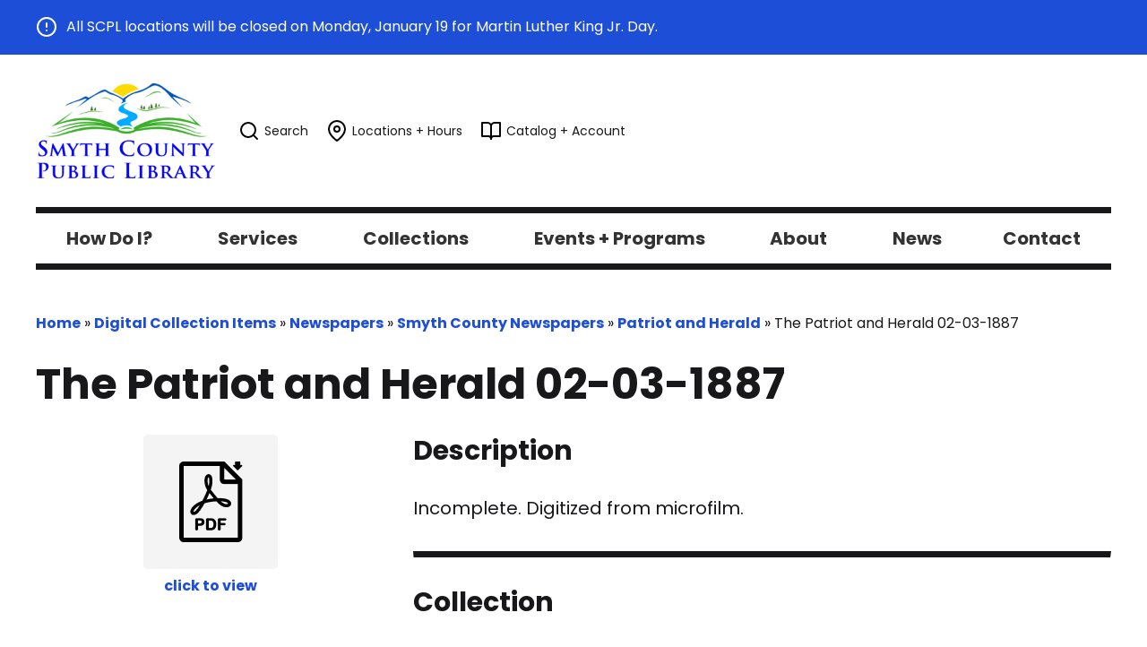

--- FILE ---
content_type: text/html; charset=UTF-8
request_url: https://scplva.net/digital-collection/the-patriot-and-herald-154/
body_size: 9001
content:
<!DOCTYPE html>

<html lang="en">
<head>
<meta name="viewport" content="width=device-width, initial-scale=1.0">



<link rel="preconnect" href="https://fonts.googleapis.com">
<link rel="preconnect" href="https://fonts.gstatic.com" crossorigin>
<link href="https://fonts.googleapis.com/css2?family=Poppins:ital,wght@0,400;0,700;1,400&display=swap" rel="stylesheet">
<link href="https://scplva.net/wp-content/plugins/sugar-calendar/src/Block/EventList/build/style-index.css?ver=1.0.1" rel="stylesheet" />

<meta name='robots' content='index, follow, max-image-preview:large, max-snippet:-1, max-video-preview:-1' />

	<!-- This site is optimized with the Yoast SEO plugin v26.7 - https://yoast.com/wordpress/plugins/seo/ -->
	<title>The Patriot and Herald 02-03-1887 - Smyth County Public Libraries</title>
	<link rel="canonical" href="https://scplva.net/digital-collection/the-patriot-and-herald-154/" />
	<meta property="og:locale" content="en_US" />
	<meta property="og:type" content="article" />
	<meta property="og:title" content="The Patriot and Herald 02-03-1887 - Smyth County Public Libraries" />
	<meta property="og:description" content="Incomplete. Digitized from microfilm." />
	<meta property="og:url" content="https://scplva.net/digital-collection/the-patriot-and-herald-154/" />
	<meta property="og:site_name" content="Smyth County Public Libraries" />
	<meta property="article:modified_time" content="2023-11-13T18:08:52+00:00" />
	<meta name="twitter:card" content="summary_large_image" />
	<script type="application/ld+json" class="yoast-schema-graph">{"@context":"https://schema.org","@graph":[{"@type":"WebPage","@id":"https://scplva.net/digital-collection/the-patriot-and-herald-154/","url":"https://scplva.net/digital-collection/the-patriot-and-herald-154/","name":"The Patriot and Herald 02-03-1887 - Smyth County Public Libraries","isPartOf":{"@id":"https://scplva.net/#website"},"datePublished":"2023-08-04T16:31:37+00:00","dateModified":"2023-11-13T18:08:52+00:00","breadcrumb":{"@id":"https://scplva.net/digital-collection/the-patriot-and-herald-154/#breadcrumb"},"inLanguage":"en-US","potentialAction":[{"@type":"ReadAction","target":["https://scplva.net/digital-collection/the-patriot-and-herald-154/"]}]},{"@type":"BreadcrumbList","@id":"https://scplva.net/digital-collection/the-patriot-and-herald-154/#breadcrumb","itemListElement":[{"@type":"ListItem","position":1,"name":"Home","item":"https://scplva.net/"},{"@type":"ListItem","position":2,"name":"Digital Collection Items","item":"https://scplva.net/digital-collection/"},{"@type":"ListItem","position":3,"name":"Newspapers","item":"https://scplva.net/digital-collection-category/newspapers/"},{"@type":"ListItem","position":4,"name":"Smyth County Newspapers","item":"https://scplva.net/digital-collection-category/newspapers/smyth-county-newspapers/"},{"@type":"ListItem","position":5,"name":"Patriot and Herald","item":"https://scplva.net/digital-collection-category/newspapers/smyth-county-newspapers/patriot-and-herald/"},{"@type":"ListItem","position":6,"name":"The Patriot and Herald 02-03-1887"}]},{"@type":"WebSite","@id":"https://scplva.net/#website","url":"https://scplva.net/","name":"Smyth County Public Libraries","description":"","potentialAction":[{"@type":"SearchAction","target":{"@type":"EntryPoint","urlTemplate":"https://scplva.net/?s={search_term_string}"},"query-input":{"@type":"PropertyValueSpecification","valueRequired":true,"valueName":"search_term_string"}}],"inLanguage":"en-US"}]}</script>
	<!-- / Yoast SEO plugin. -->


<link rel='dns-prefetch' href='//code.jquery.com' />
<link rel="alternate" title="oEmbed (JSON)" type="application/json+oembed" href="https://scplva.net/wp-json/oembed/1.0/embed?url=https%3A%2F%2Fscplva.net%2Fdigital-collection%2Fthe-patriot-and-herald-154%2F" />
<link rel="alternate" title="oEmbed (XML)" type="text/xml+oembed" href="https://scplva.net/wp-json/oembed/1.0/embed?url=https%3A%2F%2Fscplva.net%2Fdigital-collection%2Fthe-patriot-and-herald-154%2F&#038;format=xml" />
<style id='wp-img-auto-sizes-contain-inline-css' type='text/css'>
img:is([sizes=auto i],[sizes^="auto," i]){contain-intrinsic-size:3000px 1500px}
/*# sourceURL=wp-img-auto-sizes-contain-inline-css */
</style>
<style id='wp-emoji-styles-inline-css' type='text/css'>

	img.wp-smiley, img.emoji {
		display: inline !important;
		border: none !important;
		box-shadow: none !important;
		height: 1em !important;
		width: 1em !important;
		margin: 0 0.07em !important;
		vertical-align: -0.1em !important;
		background: none !important;
		padding: 0 !important;
	}
/*# sourceURL=wp-emoji-styles-inline-css */
</style>
<style id='wp-block-library-inline-css' type='text/css'>
:root{--wp-block-synced-color:#7a00df;--wp-block-synced-color--rgb:122,0,223;--wp-bound-block-color:var(--wp-block-synced-color);--wp-editor-canvas-background:#ddd;--wp-admin-theme-color:#007cba;--wp-admin-theme-color--rgb:0,124,186;--wp-admin-theme-color-darker-10:#006ba1;--wp-admin-theme-color-darker-10--rgb:0,107,160.5;--wp-admin-theme-color-darker-20:#005a87;--wp-admin-theme-color-darker-20--rgb:0,90,135;--wp-admin-border-width-focus:2px}@media (min-resolution:192dpi){:root{--wp-admin-border-width-focus:1.5px}}.wp-element-button{cursor:pointer}:root .has-very-light-gray-background-color{background-color:#eee}:root .has-very-dark-gray-background-color{background-color:#313131}:root .has-very-light-gray-color{color:#eee}:root .has-very-dark-gray-color{color:#313131}:root .has-vivid-green-cyan-to-vivid-cyan-blue-gradient-background{background:linear-gradient(135deg,#00d084,#0693e3)}:root .has-purple-crush-gradient-background{background:linear-gradient(135deg,#34e2e4,#4721fb 50%,#ab1dfe)}:root .has-hazy-dawn-gradient-background{background:linear-gradient(135deg,#faaca8,#dad0ec)}:root .has-subdued-olive-gradient-background{background:linear-gradient(135deg,#fafae1,#67a671)}:root .has-atomic-cream-gradient-background{background:linear-gradient(135deg,#fdd79a,#004a59)}:root .has-nightshade-gradient-background{background:linear-gradient(135deg,#330968,#31cdcf)}:root .has-midnight-gradient-background{background:linear-gradient(135deg,#020381,#2874fc)}:root{--wp--preset--font-size--normal:16px;--wp--preset--font-size--huge:42px}.has-regular-font-size{font-size:1em}.has-larger-font-size{font-size:2.625em}.has-normal-font-size{font-size:var(--wp--preset--font-size--normal)}.has-huge-font-size{font-size:var(--wp--preset--font-size--huge)}.has-text-align-center{text-align:center}.has-text-align-left{text-align:left}.has-text-align-right{text-align:right}.has-fit-text{white-space:nowrap!important}#end-resizable-editor-section{display:none}.aligncenter{clear:both}.items-justified-left{justify-content:flex-start}.items-justified-center{justify-content:center}.items-justified-right{justify-content:flex-end}.items-justified-space-between{justify-content:space-between}.screen-reader-text{border:0;clip-path:inset(50%);height:1px;margin:-1px;overflow:hidden;padding:0;position:absolute;width:1px;word-wrap:normal!important}.screen-reader-text:focus{background-color:#ddd;clip-path:none;color:#444;display:block;font-size:1em;height:auto;left:5px;line-height:normal;padding:15px 23px 14px;text-decoration:none;top:5px;width:auto;z-index:100000}html :where(.has-border-color){border-style:solid}html :where([style*=border-top-color]){border-top-style:solid}html :where([style*=border-right-color]){border-right-style:solid}html :where([style*=border-bottom-color]){border-bottom-style:solid}html :where([style*=border-left-color]){border-left-style:solid}html :where([style*=border-width]){border-style:solid}html :where([style*=border-top-width]){border-top-style:solid}html :where([style*=border-right-width]){border-right-style:solid}html :where([style*=border-bottom-width]){border-bottom-style:solid}html :where([style*=border-left-width]){border-left-style:solid}html :where(img[class*=wp-image-]){height:auto;max-width:100%}:where(figure){margin:0 0 1em}html :where(.is-position-sticky){--wp-admin--admin-bar--position-offset:var(--wp-admin--admin-bar--height,0px)}@media screen and (max-width:600px){html :where(.is-position-sticky){--wp-admin--admin-bar--position-offset:0px}}
/*wp_block_styles_on_demand_placeholder:696b0c6556139*/
/*# sourceURL=wp-block-library-inline-css */
</style>
<style id='classic-theme-styles-inline-css' type='text/css'>
/*! This file is auto-generated */
.wp-block-button__link{color:#fff;background-color:#32373c;border-radius:9999px;box-shadow:none;text-decoration:none;padding:calc(.667em + 2px) calc(1.333em + 2px);font-size:1.125em}.wp-block-file__button{background:#32373c;color:#fff;text-decoration:none}
/*# sourceURL=/wp-includes/css/classic-themes.min.css */
</style>
<link rel='stylesheet' id='sc-events-css' href='https://scplva.net/wp-content/plugins/sugar-calendar/includes/themes/legacy/css/sc-events.css?ver=3.10.0' type='text/css' media='all' />
<link rel='stylesheet' id='dashicons-css' href='https://scplva.net/wp-includes/css/dashicons.min.css?ver=6.9' type='text/css' media='all' />
<link rel='stylesheet' id='sc-feeds-terms-css' href='https://scplva.net/wp-content/plugins/sugar-calendar/assets/pro/css/term-ical-ltr.css?ver=3.10.0' type='text/css' media='all' />
<link rel='stylesheet' id='wcpl_extra_css-css' href='https://scplva.net/wp-content/themes/scpl/style.css?ver=6.9' type='text/css' media='all' />
<link rel='stylesheet' id='ubermenu-css' href='https://scplva.net/wp-content/plugins/ubermenu/pro/assets/css/ubermenu.min.css?ver=3.7.6' type='text/css' media='all' />
<link rel='stylesheet' id='ubermenu-minimal-css' href='https://scplva.net/wp-content/plugins/ubermenu/assets/css/skins/minimal.css?ver=6.9' type='text/css' media='all' />
<script type="text/javascript" src="https://code.jquery.com/jquery-3.7.1.min.js?ver=3.7.1" id="jquery-js"></script>
<script type="text/javascript" id="sc-ajax-js-extra">
/* <![CDATA[ */
var sc_vars = {"ajaxurl":"https://scplva.net/wp-admin/admin-ajax.php","date_format":"F j, Y","time_format":"g:i a","start_of_week":"1","timezone":"America/New_York","cal_sc_visitor_tz":"0"};
//# sourceURL=sc-ajax-js-extra
/* ]]> */
</script>
<script type="text/javascript" src="https://scplva.net/wp-content/plugins/sugar-calendar/assets/js/frontend/legacy/sc-ajax.min.js?ver=3.10.0" id="sc-ajax-js"></script>
<script type="text/javascript" src="https://code.jquery.com/jquery-migrate-3.5.2.min.js?ver=3.5.2" id="jquery-migrate-js"></script>
<script type="text/javascript" src="https://scplva.net/wp-content/themes/scpl/assets/js/cycle2.js?ver=6.9" id="cycle2-js"></script>
<script type="text/javascript" src="https://scplva.net/wp-content/themes/scpl/assets/js/cycle2-swipe.js?ver=6.9" id="cycle2-swipe-js"></script>
<script type="text/javascript" src="https://scplva.net/wp-content/themes/scpl/assets/js/main.js?ver=6.9" id="mainjs-js"></script>
<link rel="https://api.w.org/" href="https://scplva.net/wp-json/" /><link rel="alternate" title="JSON" type="application/json" href="https://scplva.net/wp-json/wp/v2/digital-collection/23568" /><link rel="EditURI" type="application/rsd+xml" title="RSD" href="https://scplva.net/xmlrpc.php?rsd" />
<meta name="generator" content="WordPress 6.9" />
<link rel='shortlink' href='https://scplva.net/?p=23568' />

		<!-- GA Google Analytics @ https://m0n.co/ga -->
		<script async src="https://www.googletagmanager.com/gtag/js?id=G-MSEEHVTQJF"></script>
		<script>
			window.dataLayer = window.dataLayer || [];
			function gtag(){dataLayer.push(arguments);}
			gtag('js', new Date());
			gtag('config', 'G-MSEEHVTQJF');
		</script>

	<style id="ubermenu-custom-generated-css">
/** Font Awesome 4 Compatibility **/
.fa{font-style:normal;font-variant:normal;font-weight:normal;font-family:FontAwesome;}

/** UberMenu Custom Menu Styles (Customizer) **/
/* main */
 .ubermenu.ubermenu-main { background:none; border:none; box-shadow:none; }
 .ubermenu.ubermenu-main .ubermenu-item-level-0 > .ubermenu-target { border:none; box-shadow:none; }
 .ubermenu.ubermenu-main.ubermenu-horizontal .ubermenu-submenu-drop.ubermenu-submenu-align-left_edge_bar, .ubermenu.ubermenu-main.ubermenu-horizontal .ubermenu-submenu-drop.ubermenu-submenu-align-full_width { left:0; }
 .ubermenu.ubermenu-main.ubermenu-horizontal .ubermenu-item-level-0.ubermenu-active > .ubermenu-submenu-drop, .ubermenu.ubermenu-main.ubermenu-horizontal:not(.ubermenu-transition-shift) .ubermenu-item-level-0 > .ubermenu-submenu-drop { margin-top:0; }
 .ubermenu-main .ubermenu-item-level-0 > .ubermenu-target { font-size:1.25rem; }
 .ubermenu-main .ubermenu-nav .ubermenu-item.ubermenu-item-level-0 > .ubermenu-target { font-weight:700; }
 .ubermenu.ubermenu-main .ubermenu-item-level-0:hover > .ubermenu-target, .ubermenu-main .ubermenu-item-level-0.ubermenu-active > .ubermenu-target { color:#1d4ed8; }
 .ubermenu.ubermenu-main .ubermenu-item-level-0 { margin:0px 10px; }
 .ubermenu-main .ubermenu-submenu .ubermenu-item-header > .ubermenu-target, .ubermenu-main .ubermenu-tab > .ubermenu-target { font-size:1rem; }
 .ubermenu-main .ubermenu-nav .ubermenu-submenu .ubermenu-item-header > .ubermenu-target { font-weight:400; }
 .ubermenu.ubermenu-main .ubermenu-item-normal > .ubermenu-target:hover, .ubermenu.ubermenu-main .ubermenu-item-normal.ubermenu-active > .ubermenu-target { color:#1d4ed8; }
 .ubermenu-main .ubermenu-item-normal > .ubermenu-target { font-size:1rem; font-weight:400; }
 .ubermenu-responsive-toggle.ubermenu-responsive-toggle-main { font-size:24px; font-weight:bold; }


/* Status: Loaded from Transient */

</style>        <style type="text/css">
            .sc_map_canvas img {
                max-width: none;
            }
        </style>
		<link rel="icon" href="https://scplva.net/wp-content/uploads/2022/03/cropped-android-chrome-512x512-1-32x32.png" sizes="32x32" />
<link rel="icon" href="https://scplva.net/wp-content/uploads/2022/03/cropped-android-chrome-512x512-1-192x192.png" sizes="192x192" />
<link rel="apple-touch-icon" href="https://scplva.net/wp-content/uploads/2022/03/cropped-android-chrome-512x512-1-180x180.png" />
<meta name="msapplication-TileImage" content="https://scplva.net/wp-content/uploads/2022/03/cropped-android-chrome-512x512-1-270x270.png" />
</head>

<body class="wp-singular digital-collection-template-default single single-digital-collection postid-23568 wp-theme-scpl">

<div class="sitewide-announcement">
  <div class="wrapper">
    <p><img src="https://scplva.net/wp-content/themes/scpl/assets/icons/alert-circle.svg" width="24" height="24" role="presentation" alt="" /> <span>All SCPL locations will be closed on Monday, January 19 for Martin Luther King Jr. Day.</span></p>
  </div>
</div>

<div class="wrapper">
  
<header class="global-header">
  <div class="logo-util-wrapper">
    <div class="logo">
      <a href="/">
        <img src="https://scplva.net/wp-content/themes/scpl/assets/img/logo.png" alt="SCPL logo" />
      </a>
    </div>
    <nav class="utility-nav" id="utility-nav" aria-label="utility-nav">
      <a href="/search/" id="search-button">
        <img width="24" height="24" src="https://scplva.net/wp-content/themes/scpl/assets/icons/search.svg" role="presentation" alt="" /> <span>Search</span>
      </a>
      <a href="/about/locations-hours/">
        <img width="24" height="24" src="https://scplva.net/wp-content/themes/scpl/assets/icons/map-pin.svg" role="presentation" alt="" /> <span>Locations + Hours</span>
      </a>
      <a href="https://scpl-hal.na2.iiivega.com/" target="_blank">
        <img width="24" height="24" src="https://scplva.net/wp-content/themes/scpl/assets/icons/book-open.svg" role="presentation" alt="" /> <span>Catalog + Account</span>
      </a>
    </nav>
  </div>

  <div class="global-nav-wrapper">
    <nav class="global-nav" aria-label="global-nav">
      
<!-- UberMenu [Configuration:main] [Theme Loc:] [Integration:api] -->
<button class="ubermenu-responsive-toggle ubermenu-responsive-toggle-main ubermenu-skin-minimal ubermenu-loc- ubermenu-responsive-toggle-content-align-center ubermenu-responsive-toggle-align-full " tabindex="0" data-ubermenu-target="ubermenu-main-2"><i class="fas fa-bars" ></i>Menu</button><nav id="ubermenu-main-2" class="ubermenu ubermenu-nojs ubermenu-main ubermenu-menu-2 ubermenu-responsive ubermenu-responsive-default ubermenu-responsive-collapse ubermenu-horizontal ubermenu-transition-slide ubermenu-trigger-hover ubermenu-skin-minimal  ubermenu-bar-align-full ubermenu-items-align-flex ubermenu-bound ubermenu-sub-indicators ubermenu-retractors-responsive ubermenu-submenu-indicator-closes"><ul id="ubermenu-nav-main-2" class="ubermenu-nav" data-title="Main Menu"><li id="menu-item-262" class="ubermenu-item ubermenu-item-type-post_type ubermenu-item-object-page ubermenu-item-has-children ubermenu-item-262 ubermenu-item-level-0 ubermenu-column ubermenu-column-auto ubermenu-has-submenu-drop ubermenu-has-submenu-flyout" ><a class="ubermenu-target ubermenu-item-layout-default ubermenu-item-layout-text_only" href="https://scplva.net/how-do-i/" tabindex="0"><span class="ubermenu-target-title ubermenu-target-text">How Do I?</span><i class='ubermenu-sub-indicator fas fa-angle-down'></i></a><ul  class="ubermenu-submenu ubermenu-submenu-id-262 ubermenu-submenu-type-flyout ubermenu-submenu-drop ubermenu-submenu-align-left_edge_item"  ><li id="menu-item-204" class="ubermenu-item ubermenu-item-type-custom ubermenu-item-object-custom ubermenu-item-204 ubermenu-item-auto ubermenu-item-normal ubermenu-item-level-1" ><a class="ubermenu-target ubermenu-item-layout-default ubermenu-item-layout-text_only" href="/services/get-a-library-card-manage-account/#renewals"><span class="ubermenu-target-title ubermenu-target-text">Renew a loan?</span></a></li><li id="menu-item-202" class="ubermenu-item ubermenu-item-type-post_type ubermenu-item-object-page ubermenu-item-202 ubermenu-item-auto ubermenu-item-normal ubermenu-item-level-1" ><a class="ubermenu-target ubermenu-item-layout-default ubermenu-item-layout-text_only" href="https://scplva.net/collections/suggest-a-purchase/"><span class="ubermenu-target-title ubermenu-target-text">Suggest a book to be purchased?</span></a></li><li id="menu-item-205" class="ubermenu-item ubermenu-item-type-custom ubermenu-item-object-custom ubermenu-item-205 ubermenu-item-auto ubermenu-item-normal ubermenu-item-level-1" ><a class="ubermenu-target ubermenu-item-layout-default ubermenu-item-layout-text_only" href="/services/get-a-library-card-manage-account/#place-hold"><span class="ubermenu-target-title ubermenu-target-text">Place a hold?</span></a></li><li id="menu-item-382" class="ubermenu-item ubermenu-item-type-custom ubermenu-item-object-custom ubermenu-item-382 ubermenu-item-auto ubermenu-item-normal ubermenu-item-level-1" ><a class="ubermenu-target ubermenu-item-layout-default ubermenu-item-layout-text_only" href="/collections/ebooks/#ebook-assistance"><span class="ubermenu-target-title ubermenu-target-text">Download an ebook?</span></a></li><li id="menu-item-315" class="ubermenu-item ubermenu-item-type-post_type ubermenu-item-object-page ubermenu-item-315 ubermenu-item-auto ubermenu-item-normal ubermenu-item-level-1" ><a class="ubermenu-target ubermenu-item-layout-default ubermenu-item-layout-text_only" href="https://scplva.net/collections/wifi-hotspot-and-tablet-lending-program/"><span class="ubermenu-target-title ubermenu-target-text">Borrow a wifi hotspot or tablet?</span></a></li><li id="menu-item-207" class="ubermenu-item ubermenu-item-type-post_type ubermenu-item-object-page ubermenu-item-207 ubermenu-item-auto ubermenu-item-normal ubermenu-item-level-1" ><a class="ubermenu-target ubermenu-item-layout-default ubermenu-item-layout-text_only" href="https://scplva.net/services/meeting-rooms/"><span class="ubermenu-target-title ubermenu-target-text">Reserve a meeting room?</span></a></li></ul></li><li id="menu-item-27" class="ubermenu-item ubermenu-item-type-post_type ubermenu-item-object-page ubermenu-item-has-children ubermenu-item-27 ubermenu-item-level-0 ubermenu-column ubermenu-column-auto ubermenu-has-submenu-drop ubermenu-has-submenu-flyout" ><a class="ubermenu-target ubermenu-item-layout-default ubermenu-item-layout-text_only" href="https://scplva.net/services/" tabindex="0"><span class="ubermenu-target-title ubermenu-target-text">Services</span><i class='ubermenu-sub-indicator fas fa-angle-down'></i></a><ul  class="ubermenu-submenu ubermenu-submenu-id-27 ubermenu-submenu-type-flyout ubermenu-submenu-drop ubermenu-submenu-align-left_edge_item"  ><li id="menu-item-76" class="ubermenu-item ubermenu-item-type-post_type ubermenu-item-object-page ubermenu-item-76 ubermenu-item-auto ubermenu-item-normal ubermenu-item-level-1" ><a class="ubermenu-target ubermenu-item-layout-default ubermenu-item-layout-text_only" href="https://scplva.net/services/get-a-library-card-manage-account/"><span class="ubermenu-target-title ubermenu-target-text">Get a Library Card / Manage Account</span></a></li><li id="menu-item-137" class="ubermenu-item ubermenu-item-type-post_type ubermenu-item-object-page ubermenu-item-137 ubermenu-item-auto ubermenu-item-normal ubermenu-item-level-1" ><a class="ubermenu-target ubermenu-item-layout-default ubermenu-item-layout-text_only" href="https://scplva.net/services/children-teens/"><span class="ubermenu-target-title ubermenu-target-text">Children &#038; Teens</span></a></li><li id="menu-item-141" class="ubermenu-item ubermenu-item-type-post_type ubermenu-item-object-page ubermenu-item-141 ubermenu-item-auto ubermenu-item-normal ubermenu-item-level-1" ><a class="ubermenu-target ubermenu-item-layout-default ubermenu-item-layout-text_only" href="https://scplva.net/services/reference/"><span class="ubermenu-target-title ubermenu-target-text">Reference</span></a></li><li id="menu-item-79" class="ubermenu-item ubermenu-item-type-post_type ubermenu-item-object-page ubermenu-item-79 ubermenu-item-auto ubermenu-item-normal ubermenu-item-level-1" ><a class="ubermenu-target ubermenu-item-layout-default ubermenu-item-layout-text_only" href="https://scplva.net/services/outreach-services/"><span class="ubermenu-target-title ubermenu-target-text">Outreach Services</span></a></li><li id="menu-item-140" class="ubermenu-item ubermenu-item-type-post_type ubermenu-item-object-page ubermenu-item-140 ubermenu-item-auto ubermenu-item-normal ubermenu-item-level-1" ><a class="ubermenu-target ubermenu-item-layout-default ubermenu-item-layout-text_only" href="https://scplva.net/services/public-computers/"><span class="ubermenu-target-title ubermenu-target-text">Public Computers</span></a></li><li id="menu-item-139" class="ubermenu-item ubermenu-item-type-post_type ubermenu-item-object-page ubermenu-item-139 ubermenu-item-auto ubermenu-item-normal ubermenu-item-level-1" ><a class="ubermenu-target ubermenu-item-layout-default ubermenu-item-layout-text_only" href="https://scplva.net/services/printing-copying-faxing/"><span class="ubermenu-target-title ubermenu-target-text">Printing, Copying &#038; Faxing</span></a></li><li id="menu-item-138" class="ubermenu-item ubermenu-item-type-post_type ubermenu-item-object-page ubermenu-item-138 ubermenu-item-auto ubermenu-item-normal ubermenu-item-level-1" ><a class="ubermenu-target ubermenu-item-layout-default ubermenu-item-layout-text_only" href="https://scplva.net/services/inter-library-loan/"><span class="ubermenu-target-title ubermenu-target-text">Inter-Library Loan (ILL)</span></a></li><li id="menu-item-77" class="ubermenu-item ubermenu-item-type-post_type ubermenu-item-object-page ubermenu-item-77 ubermenu-item-auto ubermenu-item-normal ubermenu-item-level-1" ><a class="ubermenu-target ubermenu-item-layout-default ubermenu-item-layout-text_only" href="https://scplva.net/services/meeting-rooms/"><span class="ubermenu-target-title ubermenu-target-text">Meeting Rooms</span></a></li><li id="menu-item-528" class="ubermenu-item ubermenu-item-type-post_type ubermenu-item-object-page ubermenu-item-528 ubermenu-item-auto ubermenu-item-normal ubermenu-item-level-1" ><a class="ubermenu-target ubermenu-item-layout-default ubermenu-item-layout-text_only" href="https://scplva.net/services/books-for-sale/"><span class="ubermenu-target-title ubermenu-target-text">Books for Sale</span></a></li></ul></li><li id="menu-item-115" class="ubermenu-item ubermenu-item-type-post_type ubermenu-item-object-page ubermenu-item-has-children ubermenu-item-115 ubermenu-item-level-0 ubermenu-column ubermenu-column-auto ubermenu-has-submenu-drop ubermenu-has-submenu-flyout" ><a class="ubermenu-target ubermenu-item-layout-default ubermenu-item-layout-text_only" href="https://scplva.net/collections/" tabindex="0"><span class="ubermenu-target-title ubermenu-target-text">Collections</span><i class='ubermenu-sub-indicator fas fa-angle-down'></i></a><ul  class="ubermenu-submenu ubermenu-submenu-id-115 ubermenu-submenu-type-flyout ubermenu-submenu-drop ubermenu-submenu-align-left_edge_item"  ><li id="menu-item-457" class="ubermenu-item ubermenu-item-type-post_type ubermenu-item-object-page ubermenu-item-457 ubermenu-item-auto ubermenu-item-normal ubermenu-item-level-1" ><a class="ubermenu-target ubermenu-item-layout-default ubermenu-item-layout-text_only" href="https://scplva.net/catalog/"><span class="ubermenu-target-title ubermenu-target-text">Catalog</span></a></li><li id="menu-item-75" class="ubermenu-item ubermenu-item-type-post_type ubermenu-item-object-page ubermenu-item-75 ubermenu-item-auto ubermenu-item-normal ubermenu-item-level-1" ><a class="ubermenu-target ubermenu-item-layout-default ubermenu-item-layout-text_only" href="https://scplva.net/collections/ebooks/"><span class="ubermenu-target-title ubermenu-target-text">Ebooks &#038; Eaudiobooks</span></a></li><li id="menu-item-34" class="ubermenu-item ubermenu-item-type-post_type ubermenu-item-object-page ubermenu-item-34 ubermenu-item-auto ubermenu-item-normal ubermenu-item-level-1" ><a class="ubermenu-target ubermenu-item-layout-default ubermenu-item-layout-text_only" href="https://scplva.net/collections/databases/"><span class="ubermenu-target-title ubermenu-target-text">Online Resources</span></a></li><li id="menu-item-134" class="ubermenu-item ubermenu-item-type-post_type ubermenu-item-object-page ubermenu-item-134 ubermenu-item-auto ubermenu-item-normal ubermenu-item-level-1" ><a class="ubermenu-target ubermenu-item-layout-default ubermenu-item-layout-text_only" href="https://scplva.net/collections/list-of-magazines-newspapers/"><span class="ubermenu-target-title ubermenu-target-text">List of Magazines &#038; Newspapers</span></a></li><li id="menu-item-314" class="ubermenu-item ubermenu-item-type-post_type ubermenu-item-object-page ubermenu-item-314 ubermenu-item-auto ubermenu-item-normal ubermenu-item-level-1" ><a class="ubermenu-target ubermenu-item-layout-default ubermenu-item-layout-text_only" href="https://scplva.net/collections/wifi-hotspot-and-tablet-lending-program/"><span class="ubermenu-target-title ubermenu-target-text">WiFi Hotspot and Tablet Lending Program </span></a></li><li id="menu-item-910" class="ubermenu-item ubermenu-item-type-post_type ubermenu-item-object-page ubermenu-item-910 ubermenu-item-auto ubermenu-item-normal ubermenu-item-level-1" ><a class="ubermenu-target ubermenu-item-layout-default ubermenu-item-layout-text_only" href="https://scplva.net/collections/heirloom-seed-exchange/"><span class="ubermenu-target-title ubermenu-target-text">Heirloom Seed Exchange</span></a></li><li id="menu-item-35" class="ubermenu-item ubermenu-item-type-post_type ubermenu-item-object-page ubermenu-item-35 ubermenu-item-auto ubermenu-item-normal ubermenu-item-level-1" ><a class="ubermenu-target ubermenu-item-layout-default ubermenu-item-layout-text_only" href="https://scplva.net/collections/southwest-virginia-heritage-library/"><span class="ubermenu-target-title ubermenu-target-text">Southwest Virginia Heritage Library</span></a></li><li id="menu-item-80" class="ubermenu-item ubermenu-item-type-post_type ubermenu-item-object-page ubermenu-item-80 ubermenu-item-auto ubermenu-item-normal ubermenu-item-level-1" ><a class="ubermenu-target ubermenu-item-layout-default ubermenu-item-layout-text_only" href="https://scplva.net/collections/smyth-county-digital-collection/"><span class="ubermenu-target-title ubermenu-target-text">Smyth County Digital Collection</span></a></li><li id="menu-item-78" class="ubermenu-item ubermenu-item-type-post_type ubermenu-item-object-page ubermenu-item-78 ubermenu-item-auto ubermenu-item-normal ubermenu-item-level-1" ><a class="ubermenu-target ubermenu-item-layout-default ubermenu-item-layout-text_only" href="https://scplva.net/collections/newspapers-on-microfilm/"><span class="ubermenu-target-title ubermenu-target-text">Newspapers on Microfilm</span></a></li><li id="menu-item-136" class="ubermenu-item ubermenu-item-type-post_type ubermenu-item-object-page ubermenu-item-136 ubermenu-item-auto ubermenu-item-normal ubermenu-item-level-1" ><a class="ubermenu-target ubermenu-item-layout-default ubermenu-item-layout-text_only" href="https://scplva.net/collections/sherwood-anderson-archive/"><span class="ubermenu-target-title ubermenu-target-text">Sherwood Anderson Archive</span></a></li><li id="menu-item-135" class="ubermenu-item ubermenu-item-type-post_type ubermenu-item-object-page ubermenu-item-135 ubermenu-item-auto ubermenu-item-normal ubermenu-item-level-1" ><a class="ubermenu-target ubermenu-item-layout-default ubermenu-item-layout-text_only" href="https://scplva.net/collections/suggest-a-purchase/"><span class="ubermenu-target-title ubermenu-target-text">Suggest A Purchase</span></a></li></ul></li><li id="menu-item-52" class="ubermenu-item ubermenu-item-type-custom ubermenu-item-object-custom ubermenu-item-has-children ubermenu-item-52 ubermenu-item-level-0 ubermenu-column ubermenu-column-auto ubermenu-has-submenu-drop ubermenu-has-submenu-flyout" ><a class="ubermenu-target ubermenu-item-layout-default ubermenu-item-layout-text_only" href="/events/" tabindex="0"><span class="ubermenu-target-title ubermenu-target-text">Events + Programs</span><i class='ubermenu-sub-indicator fas fa-angle-down'></i></a><ul  class="ubermenu-submenu ubermenu-submenu-id-52 ubermenu-submenu-type-flyout ubermenu-submenu-drop ubermenu-submenu-align-left_edge_item"  ><li id="menu-item-332" class="ubermenu-item ubermenu-item-type-custom ubermenu-item-object-custom ubermenu-item-332 ubermenu-item-auto ubermenu-item-normal ubermenu-item-level-1" ><a class="ubermenu-target ubermenu-item-layout-default ubermenu-item-layout-text_only" href="https://scplva.net/events/marion/"><span class="ubermenu-target-title ubermenu-target-text">Marion Main Library</span></a></li><li id="menu-item-334" class="ubermenu-item ubermenu-item-type-custom ubermenu-item-object-custom ubermenu-item-334 ubermenu-item-auto ubermenu-item-normal ubermenu-item-level-1" ><a class="ubermenu-target ubermenu-item-layout-default ubermenu-item-layout-text_only" href="https://scplva.net/events/chilhowie/"><span class="ubermenu-target-title ubermenu-target-text">Chilhowie Branch</span></a></li><li id="menu-item-333" class="ubermenu-item ubermenu-item-type-custom ubermenu-item-object-custom ubermenu-item-333 ubermenu-item-auto ubermenu-item-normal ubermenu-item-level-1" ><a class="ubermenu-target ubermenu-item-layout-default ubermenu-item-layout-text_only" href="https://scplva.net/events/saltville/"><span class="ubermenu-target-title ubermenu-target-text">Saltville Branch</span></a></li></ul></li><li id="menu-item-17" class="ubermenu-item ubermenu-item-type-post_type ubermenu-item-object-page ubermenu-item-has-children ubermenu-item-17 ubermenu-item-level-0 ubermenu-column ubermenu-column-auto ubermenu-has-submenu-drop ubermenu-has-submenu-flyout" ><a class="ubermenu-target ubermenu-item-layout-default ubermenu-item-layout-text_only" href="https://scplva.net/about/" tabindex="0"><span class="ubermenu-target-title ubermenu-target-text">About</span><i class='ubermenu-sub-indicator fas fa-angle-down'></i></a><ul  class="ubermenu-submenu ubermenu-submenu-id-17 ubermenu-submenu-type-flyout ubermenu-submenu-drop ubermenu-submenu-align-left_edge_item"  ><li id="menu-item-26" class="ubermenu-item ubermenu-item-type-post_type ubermenu-item-object-page ubermenu-item-26 ubermenu-item-auto ubermenu-item-normal ubermenu-item-level-1" ><a class="ubermenu-target ubermenu-item-layout-default ubermenu-item-layout-text_only" href="https://scplva.net/about/locations-hours/"><span class="ubermenu-target-title ubermenu-target-text">Locations &#038; Hours</span></a></li><li id="menu-item-19" class="ubermenu-item ubermenu-item-type-post_type ubermenu-item-object-page ubermenu-item-19 ubermenu-item-auto ubermenu-item-normal ubermenu-item-level-1" ><a class="ubermenu-target ubermenu-item-layout-default ubermenu-item-layout-text_only" href="https://scplva.net/about/board-of-trustees/"><span class="ubermenu-target-title ubermenu-target-text">Board of Trustees</span></a></li><li id="menu-item-18" class="ubermenu-item ubermenu-item-type-post_type ubermenu-item-object-page ubermenu-item-18 ubermenu-item-auto ubermenu-item-normal ubermenu-item-level-1" ><a class="ubermenu-target ubermenu-item-layout-default ubermenu-item-layout-text_only" href="https://scplva.net/about/management-team/"><span class="ubermenu-target-title ubermenu-target-text">Management Team</span></a></li><li id="menu-item-6985" class="ubermenu-item ubermenu-item-type-post_type ubermenu-item-object-page ubermenu-item-6985 ubermenu-item-auto ubermenu-item-normal ubermenu-item-level-1" ><a class="ubermenu-target ubermenu-item-layout-default ubermenu-item-layout-text_only" href="https://scplva.net/about/holston-associated-libraries-hal/"><span class="ubermenu-target-title ubermenu-target-text">Holston Associated Libraries (HAL)</span></a></li><li id="menu-item-191" class="ubermenu-item ubermenu-item-type-post_type ubermenu-item-object-page ubermenu-item-191 ubermenu-item-auto ubermenu-item-normal ubermenu-item-level-1" ><a class="ubermenu-target ubermenu-item-layout-default ubermenu-item-layout-text_only" href="https://scplva.net/about/policies/"><span class="ubermenu-target-title ubermenu-target-text">Policies</span></a></li><li id="menu-item-20" class="ubermenu-item ubermenu-item-type-post_type ubermenu-item-object-page ubermenu-item-20 ubermenu-item-auto ubermenu-item-normal ubermenu-item-level-1" ><a class="ubermenu-target ubermenu-item-layout-default ubermenu-item-layout-text_only" href="https://scplva.net/about/friends-of-the-library/"><span class="ubermenu-target-title ubermenu-target-text">Friends of the Library</span></a></li><li id="menu-item-74" class="ubermenu-item ubermenu-item-type-post_type ubermenu-item-object-page ubermenu-item-74 ubermenu-item-auto ubermenu-item-normal ubermenu-item-level-1" ><a class="ubermenu-target ubermenu-item-layout-default ubermenu-item-layout-text_only" href="https://scplva.net/about/support-the-library/"><span class="ubermenu-target-title ubermenu-target-text">Support the Library</span></a></li></ul></li><li id="menu-item-21" class="ubermenu-item ubermenu-item-type-post_type ubermenu-item-object-page ubermenu-current_page_parent ubermenu-item-21 ubermenu-item-level-0 ubermenu-column ubermenu-column-auto" ><a class="ubermenu-target ubermenu-item-layout-default ubermenu-item-layout-text_only" href="https://scplva.net/news/" tabindex="0"><span class="ubermenu-target-title ubermenu-target-text">News</span></a></li><li id="menu-item-36" class="ubermenu-item ubermenu-item-type-post_type ubermenu-item-object-page ubermenu-item-36 ubermenu-item-level-0 ubermenu-column ubermenu-column-auto" ><a class="ubermenu-target ubermenu-item-layout-default ubermenu-item-layout-text_only" href="https://scplva.net/contact/" tabindex="0"><span class="ubermenu-target-title ubermenu-target-text">Contact</span></a></li></ul></nav>
<!-- End UberMenu -->
    </nav>
  </div>
</header>

<main role="main">
<div class="main">
	<p id="breadcrumbs"><span><span><a href="https://scplva.net/">Home</a></span> » <span><a href="https://scplva.net/digital-collection/">Digital Collection Items</a></span> » <span><a href="https://scplva.net/digital-collection-category/newspapers/">Newspapers</a></span> » <span><a href="https://scplva.net/digital-collection-category/newspapers/smyth-county-newspapers/">Smyth County Newspapers</a></span> » <span><a href="https://scplva.net/digital-collection-category/newspapers/smyth-county-newspapers/patriot-and-herald/">Patriot and Herald</a></span> » <span class="breadcrumb_last" aria-current="page">The Patriot and Herald 02-03-1887</span></span></p>	<article class="dc-single">
			<h1 class="post-title">The Patriot and Herald 02-03-1887</h1>

    <div class="dc-single-wrapper">
      <div class="dc-single-thumb">
        				  <a href="https://scplva-media.s3.amazonaws.com/20230804123201/da9c1655-59dc-4348-b4e8-1ef791460039.pdf">
			  <img src="https://scplva.net/wp-content/themes/scpl/assets/img/pdf-placeholder.png" alt="PDF attachment" /><br />
			  click to view
		  </a>
		      </div>

      <div class="dc-single-meta">
        <h3 class="no-top-margin">Description</h3>
        <p>Incomplete.  Digitized from microfilm.</p>

        <hr />

        <h3>Collection</h3>
        <ul>
          <li><a href="/digital-collection-category/newspapers">Newspapers</a></li><li><a href="/digital-collection-category/patriot-and-herald">Patriot and Herald</a></li><li><a href="/digital-collection-category/smyth-county-newspapers">Smyth County Newspapers</a></li>        </ul>

        <hr />

        <h3>Identifier</h3>
        <p>sbrl:1967</p>

        <hr />

                  <h3>Subject</h3>
          <ul>
                          <li>Marion (Va.) - Newspapers</li>
                          <li>Marion (Va.) - History</li>
                          <li>Smyth County (Va.) - History</li>
                      </ul>

          <hr />
        
        
                  <h3>Date</h3>
          <p>1887-02-03
          <hr />
        
        		  
		  
      </div>

		</article>
</div>

</main>

<div class="footer-callouts">
    <section>
  <a href="https://scplva.net/ask-a-librarian/">
    <h2 class="h3">Ask a Librarian</h2>
    <p>
      Get in Touch <img src="https://scplva.net/wp-content/themes/scpl/assets/icons/arrow-right-circle.svg" role="presentation" alt="" />
    </p>
    </a>
  </section>
    <section>
  <a href="https://scplva.net/collections/suggest-a-purchase/">
    <h2 class="h3">Requests</h2>
    <p>
      Request a Book <img src="https://scplva.net/wp-content/themes/scpl/assets/icons/arrow-right-circle.svg" role="presentation" alt="" />
    </p>
    </a>
  </section>
    <section>
  <a href="https://scplva.net/about/support-the-library/">
    <h2 class="h3">Support Your Library</h2>
    <p>
      Donate Now <img src="https://scplva.net/wp-content/themes/scpl/assets/icons/arrow-right-circle.svg" role="presentation" alt="" />
    </p>
    </a>
  </section>
  </div>

<nav class="footer-nav" aria-label="footer-nav">
  <div class="menu-footer-menu-container"><ul id="menu-footer-menu" class="menu"><li id="menu-item-104" class="menu-item menu-item-type-post_type menu-item-object-page menu-item-home menu-item-104"><a href="https://scplva.net/">Home</a></li>
<li id="menu-item-108" class="menu-item menu-item-type-post_type menu-item-object-page menu-item-108"><a href="https://scplva.net/services/">Services</a></li>
<li id="menu-item-113" class="menu-item menu-item-type-post_type menu-item-object-page menu-item-113"><a href="https://scplva.net/collections/">Collections</a></li>
<li id="menu-item-114" class="menu-item menu-item-type-custom menu-item-object-custom menu-item-114"><a href="/events/">Events + Programs</a></li>
<li id="menu-item-106" class="menu-item menu-item-type-post_type menu-item-object-page menu-item-106"><a href="https://scplva.net/about/">About</a></li>
<li id="menu-item-105" class="menu-item menu-item-type-post_type menu-item-object-page current_page_parent menu-item-105"><a href="https://scplva.net/news/">News</a></li>
<li id="menu-item-107" class="menu-item menu-item-type-post_type menu-item-object-page menu-item-107"><a href="https://scplva.net/contact/">Contact Us</a></li>
</ul></div></nav>

<div class="copyrights-policies">
  <p>
    &copy;2026 Smyth County Public Libraries. All rights reserved.
  </p>
</div>

</div> <!-- /wrapper -->
<script type="speculationrules">
{"prefetch":[{"source":"document","where":{"and":[{"href_matches":"/*"},{"not":{"href_matches":["/wp-*.php","/wp-admin/*","/wp-content/uploads/*","/wp-content/*","/wp-content/plugins/*","/wp-content/themes/scpl/*","/*\\?(.+)"]}},{"not":{"selector_matches":"a[rel~=\"nofollow\"]"}},{"not":{"selector_matches":".no-prefetch, .no-prefetch a"}}]},"eagerness":"conservative"}]}
</script>
<script type="text/javascript" src="https://scplva.net/wp-includes/js/jquery/ui/core.min.js?ver=1.13.3" id="jquery-ui-core-js"></script>
<script type="text/javascript" src="https://scplva.net/wp-includes/js/jquery/ui/mouse.min.js?ver=1.13.3" id="jquery-ui-mouse-js"></script>
<script type="text/javascript" src="https://scplva.net/wp-includes/js/jquery/ui/sortable.min.js?ver=1.13.3" id="jquery-ui-sortable-js"></script>
<script type="text/javascript" id="sc-feeds-terms-js-extra">
/* <![CDATA[ */
var sc_feeds_vars = {"ui":"\n        \u003Cdiv class=\"sc-key-wrapper sc-google\"\u003E\n\n            \u003Clabel class=\"sc-label\" for=\"sc-feed-url-google\"\u003EGoogle Calendar\u003C/label\u003E\n\n            \u003Cspan class=\"sc-url-wrapper\"\u003E\n\t\t\t\u003Cbutton class=\"sc-copy button-link dashicons dashicons-clipboard\" title=\"Copy\"\u003E\n\t\t\t\t\u003Cspan class=\"screen-reader-text\"\u003ECopy\u003C/span\u003E\n\t\t\t\u003C/button\n\n            \u003E\u003Cinput name=\"sc-feed-url-google\" readonly=\"readonly\" class=\"sc-feed\" value=\"https://www.google.com/calendar/render?cid=webcal%3A%2F%2Fscplva.net%2Fcalendar%2Fics%2F\"\n\n                \u003E\u003Ca href=\"https://www.google.com/calendar/render?cid=webcal%3A%2F%2Fscplva.net%2Fcalendar%2Fics%2F\" target=\"_blank\" class=\"sc-visit button-link dashicons dashicons-external\" title=\"Visit\"\u003E\u003Cspan class=\"screen-reader-text\"\u003EVisit\u003C/span\u003E\u003C/a\u003E\n\t\t\u003C/span\u003E\n\n        \u003C/div\u003E\n\n\t\n        \u003Cdiv class=\"sc-key-wrapper sc-microsoft\"\u003E\n\n            \u003Clabel class=\"sc-label\" for=\"sc-feed-url-microsoft\"\u003EMicrosoft Outlook\u003C/label\u003E\n\n            \u003Cspan class=\"sc-url-wrapper\"\u003E\n\t\t\t\u003Cbutton class=\"sc-copy button-link dashicons dashicons-clipboard\" title=\"Copy\"\u003E\n\t\t\t\t\u003Cspan class=\"screen-reader-text\"\u003ECopy\u003C/span\u003E\n\t\t\t\u003C/button\n\n            \u003E\u003Cinput name=\"sc-feed-url-microsoft\" readonly=\"readonly\" class=\"sc-feed\" value=\"webcal://scplva.net/calendar/ics/\"\n\n                \u003E\u003Ca href=\"webcal://scplva.net/calendar/ics/\" target=\"_blank\" class=\"sc-visit button-link dashicons dashicons-external\" title=\"Visit\"\u003E\u003Cspan class=\"screen-reader-text\"\u003EVisit\u003C/span\u003E\u003C/a\u003E\n\t\t\u003C/span\u003E\n\n        \u003C/div\u003E\n\n\t\n        \u003Cdiv class=\"sc-key-wrapper sc-apple\"\u003E\n\n            \u003Clabel class=\"sc-label\" for=\"sc-feed-url-apple\"\u003EApple Calendar\u003C/label\u003E\n\n            \u003Cspan class=\"sc-url-wrapper\"\u003E\n\t\t\t\u003Cbutton class=\"sc-copy button-link dashicons dashicons-clipboard\" title=\"Copy\"\u003E\n\t\t\t\t\u003Cspan class=\"screen-reader-text\"\u003ECopy\u003C/span\u003E\n\t\t\t\u003C/button\n\n            \u003E\u003Cinput name=\"sc-feed-url-apple\" readonly=\"readonly\" class=\"sc-feed\" value=\"webcal://scplva.net/calendar/ics/\"\n\n                \u003E\u003Ca href=\"webcal://scplva.net/calendar/ics/\" target=\"_blank\" class=\"sc-visit button-link dashicons dashicons-external\" title=\"Visit\"\u003E\u003Cspan class=\"screen-reader-text\"\u003EVisit\u003C/span\u003E\u003C/a\u003E\n\t\t\u003C/span\u003E\n\n        \u003C/div\u003E\n\n\t\n        \u003Cdiv class=\"sc-key-wrapper sc-webcal\"\u003E\n\n            \u003Clabel class=\"sc-label\" for=\"sc-feed-url-webcal\"\u003EWebCal\u003C/label\u003E\n\n            \u003Cspan class=\"sc-url-wrapper\"\u003E\n\t\t\t\u003Cbutton class=\"sc-copy button-link dashicons dashicons-clipboard\" title=\"Copy\"\u003E\n\t\t\t\t\u003Cspan class=\"screen-reader-text\"\u003ECopy\u003C/span\u003E\n\t\t\t\u003C/button\n\n            \u003E\u003Cinput name=\"sc-feed-url-webcal\" readonly=\"readonly\" class=\"sc-feed\" value=\"webcal://scplva.net/calendar/ics/\"\n\n                \u003E\u003Ca href=\"webcal://scplva.net/calendar/ics/\" target=\"_blank\" class=\"sc-visit button-link dashicons dashicons-external\" title=\"Visit\"\u003E\u003Cspan class=\"screen-reader-text\"\u003EVisit\u003C/span\u003E\u003C/a\u003E\n\t\t\u003C/span\u003E\n\n        \u003C/div\u003E\n\n\t\n        \u003Cdiv class=\"sc-key-wrapper sc-download\"\u003E\n\n            \u003Clabel class=\"sc-label\" for=\"sc-feed-url-download\"\u003EDownload\u003C/label\u003E\n\n            \u003Cspan class=\"sc-url-wrapper\"\u003E\n\t\t\t\u003Cbutton class=\"sc-copy button-link dashicons dashicons-clipboard\" title=\"Copy\"\u003E\n\t\t\t\t\u003Cspan class=\"screen-reader-text\"\u003ECopy\u003C/span\u003E\n\t\t\t\u003C/button\n\n            \u003E\u003Cinput name=\"sc-feed-url-download\" readonly=\"readonly\" class=\"sc-feed\" value=\"https://scplva.net/calendar/ics/?download=1\"\n\n                \u003E\u003Ca href=\"https://scplva.net/calendar/ics/?download=1\" target=\"_blank\" class=\"sc-visit button-link dashicons dashicons-external\" title=\"Visit\"\u003E\u003Cspan class=\"screen-reader-text\"\u003EVisit\u003C/span\u003E\u003C/a\u003E\n\t\t\u003C/span\u003E\n\n        \u003C/div\u003E\n\n\t\n        \u003Cdiv class=\"sc-key-wrapper sc-direct\"\u003E\n\n            \u003Clabel class=\"sc-label\" for=\"sc-feed-url-direct\"\u003EDirect\u003C/label\u003E\n\n            \u003Cspan class=\"sc-url-wrapper\"\u003E\n\t\t\t\u003Cbutton class=\"sc-copy button-link dashicons dashicons-clipboard\" title=\"Copy\"\u003E\n\t\t\t\t\u003Cspan class=\"screen-reader-text\"\u003ECopy\u003C/span\u003E\n\t\t\t\u003C/button\n\n            \u003E\u003Cinput name=\"sc-feed-url-direct\" readonly=\"readonly\" class=\"sc-feed\" value=\"https://scplva.net/calendar/ics/\"\n\n                \u003E\u003Ca href=\"https://scplva.net/calendar/ics/\" target=\"_blank\" class=\"sc-visit button-link dashicons dashicons-external\" title=\"Visit\"\u003E\u003Cspan class=\"screen-reader-text\"\u003EVisit\u003C/span\u003E\u003C/a\u003E\n\t\t\u003C/span\u003E\n\n        \u003C/div\u003E\n\n\t"};
//# sourceURL=sc-feeds-terms-js-extra
/* ]]> */
</script>
<script type="text/javascript" src="https://scplva.net/wp-content/plugins/sugar-calendar/assets/pro/js/pro-term-ical.min.js?ver=3.10.0" id="sc-feeds-terms-js"></script>
<script type="text/javascript" src="https://scplva.net/wp-content/plugins/sugar-calendar/assets/pro/js/pro-modal.min.js?ver=3.10.0" id="sc-feeds-modal-js"></script>
<script type="text/javascript" id="ubermenu-js-extra">
/* <![CDATA[ */
var ubermenu_data = {"remove_conflicts":"on","reposition_on_load":"off","intent_delay":"300","intent_interval":"100","intent_threshold":"7","scrollto_offset":"50","scrollto_duration":"1000","responsive_breakpoint":"959","accessible":"on","retractor_display_strategy":"responsive","touch_off_close":"on","submenu_indicator_close_mobile":"on","collapse_after_scroll":"on","v":"3.7.6","configurations":["main"],"ajax_url":"https://scplva.net/wp-admin/admin-ajax.php","plugin_url":"https://scplva.net/wp-content/plugins/ubermenu/","disable_mobile":"off","prefix_boost":"","use_core_svgs":"off","aria_role_navigation":"off","aria_nav_label":"off","aria_expanded":"off","aria_hidden":"off","aria_controls":"","aria_responsive_toggle":"off","icon_tag":"i","esc_close_mobile":"on","theme_locations":{"main-menu":"Main Menu","footer-menu":"Footer Menu","dc-menu":"Digital Collection Menu"}};
//# sourceURL=ubermenu-js-extra
/* ]]> */
</script>
<script type="text/javascript" src="https://scplva.net/wp-content/plugins/ubermenu/assets/js/ubermenu.min.js?ver=3.7.6" id="ubermenu-js"></script>
<script id="wp-emoji-settings" type="application/json">
{"baseUrl":"https://s.w.org/images/core/emoji/17.0.2/72x72/","ext":".png","svgUrl":"https://s.w.org/images/core/emoji/17.0.2/svg/","svgExt":".svg","source":{"concatemoji":"https://scplva.net/wp-includes/js/wp-emoji-release.min.js?ver=6.9"}}
</script>
<script type="module">
/* <![CDATA[ */
/*! This file is auto-generated */
const a=JSON.parse(document.getElementById("wp-emoji-settings").textContent),o=(window._wpemojiSettings=a,"wpEmojiSettingsSupports"),s=["flag","emoji"];function i(e){try{var t={supportTests:e,timestamp:(new Date).valueOf()};sessionStorage.setItem(o,JSON.stringify(t))}catch(e){}}function c(e,t,n){e.clearRect(0,0,e.canvas.width,e.canvas.height),e.fillText(t,0,0);t=new Uint32Array(e.getImageData(0,0,e.canvas.width,e.canvas.height).data);e.clearRect(0,0,e.canvas.width,e.canvas.height),e.fillText(n,0,0);const a=new Uint32Array(e.getImageData(0,0,e.canvas.width,e.canvas.height).data);return t.every((e,t)=>e===a[t])}function p(e,t){e.clearRect(0,0,e.canvas.width,e.canvas.height),e.fillText(t,0,0);var n=e.getImageData(16,16,1,1);for(let e=0;e<n.data.length;e++)if(0!==n.data[e])return!1;return!0}function u(e,t,n,a){switch(t){case"flag":return n(e,"\ud83c\udff3\ufe0f\u200d\u26a7\ufe0f","\ud83c\udff3\ufe0f\u200b\u26a7\ufe0f")?!1:!n(e,"\ud83c\udde8\ud83c\uddf6","\ud83c\udde8\u200b\ud83c\uddf6")&&!n(e,"\ud83c\udff4\udb40\udc67\udb40\udc62\udb40\udc65\udb40\udc6e\udb40\udc67\udb40\udc7f","\ud83c\udff4\u200b\udb40\udc67\u200b\udb40\udc62\u200b\udb40\udc65\u200b\udb40\udc6e\u200b\udb40\udc67\u200b\udb40\udc7f");case"emoji":return!a(e,"\ud83e\u1fac8")}return!1}function f(e,t,n,a){let r;const o=(r="undefined"!=typeof WorkerGlobalScope&&self instanceof WorkerGlobalScope?new OffscreenCanvas(300,150):document.createElement("canvas")).getContext("2d",{willReadFrequently:!0}),s=(o.textBaseline="top",o.font="600 32px Arial",{});return e.forEach(e=>{s[e]=t(o,e,n,a)}),s}function r(e){var t=document.createElement("script");t.src=e,t.defer=!0,document.head.appendChild(t)}a.supports={everything:!0,everythingExceptFlag:!0},new Promise(t=>{let n=function(){try{var e=JSON.parse(sessionStorage.getItem(o));if("object"==typeof e&&"number"==typeof e.timestamp&&(new Date).valueOf()<e.timestamp+604800&&"object"==typeof e.supportTests)return e.supportTests}catch(e){}return null}();if(!n){if("undefined"!=typeof Worker&&"undefined"!=typeof OffscreenCanvas&&"undefined"!=typeof URL&&URL.createObjectURL&&"undefined"!=typeof Blob)try{var e="postMessage("+f.toString()+"("+[JSON.stringify(s),u.toString(),c.toString(),p.toString()].join(",")+"));",a=new Blob([e],{type:"text/javascript"});const r=new Worker(URL.createObjectURL(a),{name:"wpTestEmojiSupports"});return void(r.onmessage=e=>{i(n=e.data),r.terminate(),t(n)})}catch(e){}i(n=f(s,u,c,p))}t(n)}).then(e=>{for(const n in e)a.supports[n]=e[n],a.supports.everything=a.supports.everything&&a.supports[n],"flag"!==n&&(a.supports.everythingExceptFlag=a.supports.everythingExceptFlag&&a.supports[n]);var t;a.supports.everythingExceptFlag=a.supports.everythingExceptFlag&&!a.supports.flag,a.supports.everything||((t=a.source||{}).concatemoji?r(t.concatemoji):t.wpemoji&&t.twemoji&&(r(t.twemoji),r(t.wpemoji)))});
//# sourceURL=https://scplva.net/wp-includes/js/wp-emoji-loader.min.js
/* ]]> */
</script>

</body>
</html>